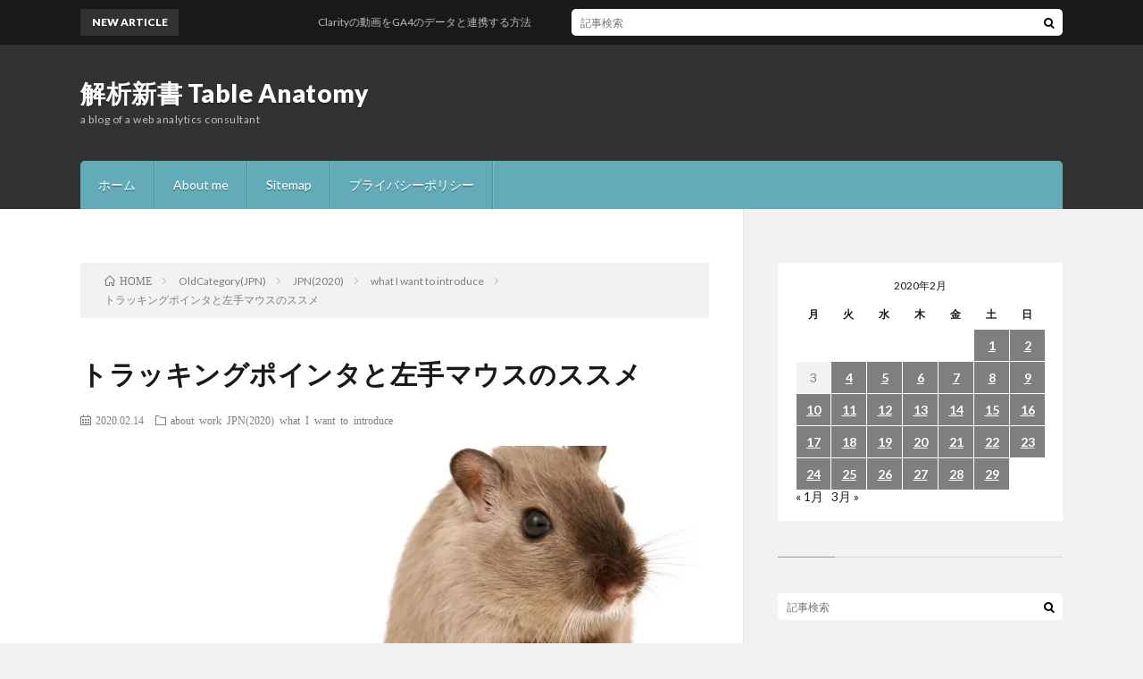

--- FILE ---
content_type: text/html; charset=UTF-8
request_url: https://ejtter.com/140220204462/
body_size: 19396
content:
<!DOCTYPE html>
<html lang="ja" prefix="og: http://ogp.me/ns#">
<head prefix="og: http://ogp.me/ns# fb: http://ogp.me/ns/fb# article: http://ogp.me/ns/article#">
<meta charset="UTF-8">
<meta name='robots' content='index, follow, max-image-preview:large, max-snippet:-1, max-video-preview:-1' />

	<!-- This site is optimized with the Yoast SEO plugin v26.8 - https://yoast.com/product/yoast-seo-wordpress/ -->
	<title>トラッキングポインタと左手マウスのススメ - 解析新書 Table Anatomy</title>
	<link rel="canonical" href="https://ejtter.com/140220204462/" />
	<meta property="og:locale" content="ja_JP" />
	<meta property="og:type" content="article" />
	<meta property="og:title" content="トラッキングポインタと左手マウスのススメ - 解析新書 Table Anatomy" />
	<meta property="og:description" content="トラックポインタは最強のポインティングデバイスだと思う。Thinkpadの真ん中にある、象徴とも言える赤いボタンだ。 私は2000年から2009年ぐらいまで、Windowsユーザーでそのときは絶対にThinkpadだった。デスクトップもトラックポインタがあるキーボードを選んだぐらいだ。 もしMacbookでトラックポインタがあれば迷わず買う。 しかし、最近はトラックポインタを使わずマウスを使う人も [&hellip;]" />
	<meta property="og:url" content="https://ejtter.com/140220204462/" />
	<meta property="og:site_name" content="解析新書 Table Anatomy" />
	<meta property="article:published_time" content="2020-02-14T06:21:43+00:00" />
	<meta property="og:image" content="https://i2.wp.com/ejtter.com/wp-content/uploads/2020/02/rat_1580969606.jpg?fit=1280%2C908&ssl=1" />
	<meta property="og:image:width" content="1280" />
	<meta property="og:image:height" content="908" />
	<meta property="og:image:type" content="image/jpeg" />
	<meta name="author" content="Toshiaki Ejiri" />
	<meta name="twitter:card" content="summary_large_image" />
	<meta name="twitter:label1" content="執筆者" />
	<meta name="twitter:data1" content="Toshiaki Ejiri" />
	<script type="application/ld+json" class="yoast-schema-graph">{"@context":"https://schema.org","@graph":[{"@type":"Article","@id":"https://ejtter.com/140220204462/#article","isPartOf":{"@id":"https://ejtter.com/140220204462/"},"author":{"name":"Toshiaki Ejiri","@id":"https://ejtter.com/#/schema/person/44628f2d776822464a830939110f2073"},"headline":"トラッキングポインタと左手マウスのススメ","datePublished":"2020-02-14T06:21:43+00:00","mainEntityOfPage":{"@id":"https://ejtter.com/140220204462/"},"wordCount":9,"commentCount":0,"image":{"@id":"https://ejtter.com/140220204462/#primaryimage"},"thumbnailUrl":"https://i0.wp.com/ejtter.com/wp-content/uploads/2020/02/rat_1580969606.jpg?fit=1280%2C908&ssl=1","articleSection":["about work","JPN(2020)","what I want to introduce"],"inLanguage":"ja","potentialAction":[{"@type":"CommentAction","name":"Comment","target":["https://ejtter.com/140220204462/#respond"]}]},{"@type":"WebPage","@id":"https://ejtter.com/140220204462/","url":"https://ejtter.com/140220204462/","name":"トラッキングポインタと左手マウスのススメ - 解析新書 Table Anatomy","isPartOf":{"@id":"https://ejtter.com/#website"},"primaryImageOfPage":{"@id":"https://ejtter.com/140220204462/#primaryimage"},"image":{"@id":"https://ejtter.com/140220204462/#primaryimage"},"thumbnailUrl":"https://i0.wp.com/ejtter.com/wp-content/uploads/2020/02/rat_1580969606.jpg?fit=1280%2C908&ssl=1","datePublished":"2020-02-14T06:21:43+00:00","author":{"@id":"https://ejtter.com/#/schema/person/44628f2d776822464a830939110f2073"},"breadcrumb":{"@id":"https://ejtter.com/140220204462/#breadcrumb"},"inLanguage":"ja","potentialAction":[{"@type":"ReadAction","target":["https://ejtter.com/140220204462/"]}]},{"@type":"ImageObject","inLanguage":"ja","@id":"https://ejtter.com/140220204462/#primaryimage","url":"https://i0.wp.com/ejtter.com/wp-content/uploads/2020/02/rat_1580969606.jpg?fit=1280%2C908&ssl=1","contentUrl":"https://i0.wp.com/ejtter.com/wp-content/uploads/2020/02/rat_1580969606.jpg?fit=1280%2C908&ssl=1","width":1280,"height":908},{"@type":"BreadcrumbList","@id":"https://ejtter.com/140220204462/#breadcrumb","itemListElement":[{"@type":"ListItem","position":1,"name":"Home","item":"https://ejtter.com/"},{"@type":"ListItem","position":2,"name":"トラッキングポインタと左手マウスのススメ"}]},{"@type":"WebSite","@id":"https://ejtter.com/#website","url":"https://ejtter.com/","name":"解析新書 Table Anatomy","description":"a blog of a web analytics consultant","potentialAction":[{"@type":"SearchAction","target":{"@type":"EntryPoint","urlTemplate":"https://ejtter.com/?s={search_term_string}"},"query-input":{"@type":"PropertyValueSpecification","valueRequired":true,"valueName":"search_term_string"}}],"inLanguage":"ja"},{"@type":"Person","@id":"https://ejtter.com/#/schema/person/44628f2d776822464a830939110f2073","name":"Toshiaki Ejiri","image":{"@type":"ImageObject","inLanguage":"ja","@id":"https://ejtter.com/#/schema/person/image/","url":"https://secure.gravatar.com/avatar/89016c62db998eeb53ec1c41ad5cf00eb18ab9ea05710668ec061231772fd778?s=96&d=mm&r=g","contentUrl":"https://secure.gravatar.com/avatar/89016c62db998eeb53ec1c41ad5cf00eb18ab9ea05710668ec061231772fd778?s=96&d=mm&r=g","caption":"Toshiaki Ejiri"},"description":"Born in Fukushima, working as web analytics consultant since 2000.","sameAs":["http://ejtter.com"],"url":"https://ejtter.com/author/ejtter/"}]}</script>
	<!-- / Yoast SEO plugin. -->


<link rel="amphtml" href="https://ejtter.com/140220204462/amp/" /><meta name="generator" content="AMP for WP 1.1.11"/><link rel='dns-prefetch' href='//secure.gravatar.com' />
<link rel='dns-prefetch' href='//stats.wp.com' />
<link rel='dns-prefetch' href='//v0.wordpress.com' />
<link rel='dns-prefetch' href='//widgets.wp.com' />
<link rel='dns-prefetch' href='//s0.wp.com' />
<link rel='dns-prefetch' href='//0.gravatar.com' />
<link rel='dns-prefetch' href='//1.gravatar.com' />
<link rel='dns-prefetch' href='//2.gravatar.com' />
<link rel='dns-prefetch' href='//jetpack.wordpress.com' />
<link rel='dns-prefetch' href='//public-api.wordpress.com' />
<link rel='preconnect' href='//i0.wp.com' />
<link rel='preconnect' href='//c0.wp.com' />
<link rel="alternate" title="oEmbed (JSON)" type="application/json+oembed" href="https://ejtter.com/wp-json/oembed/1.0/embed?url=https%3A%2F%2Fejtter.com%2F140220204462%2F" />
<link rel="alternate" title="oEmbed (XML)" type="text/xml+oembed" href="https://ejtter.com/wp-json/oembed/1.0/embed?url=https%3A%2F%2Fejtter.com%2F140220204462%2F&#038;format=xml" />
<style id='wp-img-auto-sizes-contain-inline-css' type='text/css'>
img:is([sizes=auto i],[sizes^="auto," i]){contain-intrinsic-size:3000px 1500px}
/*# sourceURL=wp-img-auto-sizes-contain-inline-css */
</style>
<link rel='stylesheet' id='jetpack_related-posts-css' href='https://c0.wp.com/p/jetpack/14.2.1/modules/related-posts/related-posts.css' type='text/css' media='all' />
<style id='wp-block-library-inline-css' type='text/css'>
:root{--wp-block-synced-color:#7a00df;--wp-block-synced-color--rgb:122,0,223;--wp-bound-block-color:var(--wp-block-synced-color);--wp-editor-canvas-background:#ddd;--wp-admin-theme-color:#007cba;--wp-admin-theme-color--rgb:0,124,186;--wp-admin-theme-color-darker-10:#006ba1;--wp-admin-theme-color-darker-10--rgb:0,107,160.5;--wp-admin-theme-color-darker-20:#005a87;--wp-admin-theme-color-darker-20--rgb:0,90,135;--wp-admin-border-width-focus:2px}@media (min-resolution:192dpi){:root{--wp-admin-border-width-focus:1.5px}}.wp-element-button{cursor:pointer}:root .has-very-light-gray-background-color{background-color:#eee}:root .has-very-dark-gray-background-color{background-color:#313131}:root .has-very-light-gray-color{color:#eee}:root .has-very-dark-gray-color{color:#313131}:root .has-vivid-green-cyan-to-vivid-cyan-blue-gradient-background{background:linear-gradient(135deg,#00d084,#0693e3)}:root .has-purple-crush-gradient-background{background:linear-gradient(135deg,#34e2e4,#4721fb 50%,#ab1dfe)}:root .has-hazy-dawn-gradient-background{background:linear-gradient(135deg,#faaca8,#dad0ec)}:root .has-subdued-olive-gradient-background{background:linear-gradient(135deg,#fafae1,#67a671)}:root .has-atomic-cream-gradient-background{background:linear-gradient(135deg,#fdd79a,#004a59)}:root .has-nightshade-gradient-background{background:linear-gradient(135deg,#330968,#31cdcf)}:root .has-midnight-gradient-background{background:linear-gradient(135deg,#020381,#2874fc)}:root{--wp--preset--font-size--normal:16px;--wp--preset--font-size--huge:42px}.has-regular-font-size{font-size:1em}.has-larger-font-size{font-size:2.625em}.has-normal-font-size{font-size:var(--wp--preset--font-size--normal)}.has-huge-font-size{font-size:var(--wp--preset--font-size--huge)}:root .has-text-align-center{text-align:center}:root .has-text-align-left{text-align:left}:root .has-text-align-right{text-align:right}.has-fit-text{white-space:nowrap!important}#end-resizable-editor-section{display:none}.aligncenter{clear:both}.items-justified-left{justify-content:flex-start}.items-justified-center{justify-content:center}.items-justified-right{justify-content:flex-end}.items-justified-space-between{justify-content:space-between}.screen-reader-text{word-wrap:normal!important;border:0;clip-path:inset(50%);height:1px;margin:-1px;overflow:hidden;padding:0;position:absolute;width:1px}.screen-reader-text:focus{background-color:#ddd;clip-path:none;color:#444;display:block;font-size:1em;height:auto;left:5px;line-height:normal;padding:15px 23px 14px;text-decoration:none;top:5px;width:auto;z-index:100000}html :where(.has-border-color){border-style:solid}html :where([style*=border-top-color]){border-top-style:solid}html :where([style*=border-right-color]){border-right-style:solid}html :where([style*=border-bottom-color]){border-bottom-style:solid}html :where([style*=border-left-color]){border-left-style:solid}html :where([style*=border-width]){border-style:solid}html :where([style*=border-top-width]){border-top-style:solid}html :where([style*=border-right-width]){border-right-style:solid}html :where([style*=border-bottom-width]){border-bottom-style:solid}html :where([style*=border-left-width]){border-left-style:solid}html :where(img[class*=wp-image-]){height:auto;max-width:100%}:where(figure){margin:0 0 1em}html :where(.is-position-sticky){--wp-admin--admin-bar--position-offset:var(--wp-admin--admin-bar--height,0px)}@media screen and (max-width:600px){html :where(.is-position-sticky){--wp-admin--admin-bar--position-offset:0px}}

/*# sourceURL=wp-block-library-inline-css */
</style><style id='global-styles-inline-css' type='text/css'>
:root{--wp--preset--aspect-ratio--square: 1;--wp--preset--aspect-ratio--4-3: 4/3;--wp--preset--aspect-ratio--3-4: 3/4;--wp--preset--aspect-ratio--3-2: 3/2;--wp--preset--aspect-ratio--2-3: 2/3;--wp--preset--aspect-ratio--16-9: 16/9;--wp--preset--aspect-ratio--9-16: 9/16;--wp--preset--color--black: #000000;--wp--preset--color--cyan-bluish-gray: #abb8c3;--wp--preset--color--white: #ffffff;--wp--preset--color--pale-pink: #f78da7;--wp--preset--color--vivid-red: #cf2e2e;--wp--preset--color--luminous-vivid-orange: #ff6900;--wp--preset--color--luminous-vivid-amber: #fcb900;--wp--preset--color--light-green-cyan: #7bdcb5;--wp--preset--color--vivid-green-cyan: #00d084;--wp--preset--color--pale-cyan-blue: #8ed1fc;--wp--preset--color--vivid-cyan-blue: #0693e3;--wp--preset--color--vivid-purple: #9b51e0;--wp--preset--gradient--vivid-cyan-blue-to-vivid-purple: linear-gradient(135deg,rgb(6,147,227) 0%,rgb(155,81,224) 100%);--wp--preset--gradient--light-green-cyan-to-vivid-green-cyan: linear-gradient(135deg,rgb(122,220,180) 0%,rgb(0,208,130) 100%);--wp--preset--gradient--luminous-vivid-amber-to-luminous-vivid-orange: linear-gradient(135deg,rgb(252,185,0) 0%,rgb(255,105,0) 100%);--wp--preset--gradient--luminous-vivid-orange-to-vivid-red: linear-gradient(135deg,rgb(255,105,0) 0%,rgb(207,46,46) 100%);--wp--preset--gradient--very-light-gray-to-cyan-bluish-gray: linear-gradient(135deg,rgb(238,238,238) 0%,rgb(169,184,195) 100%);--wp--preset--gradient--cool-to-warm-spectrum: linear-gradient(135deg,rgb(74,234,220) 0%,rgb(151,120,209) 20%,rgb(207,42,186) 40%,rgb(238,44,130) 60%,rgb(251,105,98) 80%,rgb(254,248,76) 100%);--wp--preset--gradient--blush-light-purple: linear-gradient(135deg,rgb(255,206,236) 0%,rgb(152,150,240) 100%);--wp--preset--gradient--blush-bordeaux: linear-gradient(135deg,rgb(254,205,165) 0%,rgb(254,45,45) 50%,rgb(107,0,62) 100%);--wp--preset--gradient--luminous-dusk: linear-gradient(135deg,rgb(255,203,112) 0%,rgb(199,81,192) 50%,rgb(65,88,208) 100%);--wp--preset--gradient--pale-ocean: linear-gradient(135deg,rgb(255,245,203) 0%,rgb(182,227,212) 50%,rgb(51,167,181) 100%);--wp--preset--gradient--electric-grass: linear-gradient(135deg,rgb(202,248,128) 0%,rgb(113,206,126) 100%);--wp--preset--gradient--midnight: linear-gradient(135deg,rgb(2,3,129) 0%,rgb(40,116,252) 100%);--wp--preset--font-size--small: 13px;--wp--preset--font-size--medium: 20px;--wp--preset--font-size--large: 36px;--wp--preset--font-size--x-large: 42px;--wp--preset--spacing--20: 0.44rem;--wp--preset--spacing--30: 0.67rem;--wp--preset--spacing--40: 1rem;--wp--preset--spacing--50: 1.5rem;--wp--preset--spacing--60: 2.25rem;--wp--preset--spacing--70: 3.38rem;--wp--preset--spacing--80: 5.06rem;--wp--preset--shadow--natural: 6px 6px 9px rgba(0, 0, 0, 0.2);--wp--preset--shadow--deep: 12px 12px 50px rgba(0, 0, 0, 0.4);--wp--preset--shadow--sharp: 6px 6px 0px rgba(0, 0, 0, 0.2);--wp--preset--shadow--outlined: 6px 6px 0px -3px rgb(255, 255, 255), 6px 6px rgb(0, 0, 0);--wp--preset--shadow--crisp: 6px 6px 0px rgb(0, 0, 0);}:where(body) { margin: 0; }:where(.is-layout-flex){gap: 0.5em;}:where(.is-layout-grid){gap: 0.5em;}body .is-layout-flex{display: flex;}.is-layout-flex{flex-wrap: wrap;align-items: center;}.is-layout-flex > :is(*, div){margin: 0;}body .is-layout-grid{display: grid;}.is-layout-grid > :is(*, div){margin: 0;}body{padding-top: 0px;padding-right: 0px;padding-bottom: 0px;padding-left: 0px;}a:where(:not(.wp-element-button)){text-decoration: underline;}:root :where(.wp-element-button, .wp-block-button__link){background-color: #32373c;border-width: 0;color: #fff;font-family: inherit;font-size: inherit;font-style: inherit;font-weight: inherit;letter-spacing: inherit;line-height: inherit;padding-top: calc(0.667em + 2px);padding-right: calc(1.333em + 2px);padding-bottom: calc(0.667em + 2px);padding-left: calc(1.333em + 2px);text-decoration: none;text-transform: inherit;}.has-black-color{color: var(--wp--preset--color--black) !important;}.has-cyan-bluish-gray-color{color: var(--wp--preset--color--cyan-bluish-gray) !important;}.has-white-color{color: var(--wp--preset--color--white) !important;}.has-pale-pink-color{color: var(--wp--preset--color--pale-pink) !important;}.has-vivid-red-color{color: var(--wp--preset--color--vivid-red) !important;}.has-luminous-vivid-orange-color{color: var(--wp--preset--color--luminous-vivid-orange) !important;}.has-luminous-vivid-amber-color{color: var(--wp--preset--color--luminous-vivid-amber) !important;}.has-light-green-cyan-color{color: var(--wp--preset--color--light-green-cyan) !important;}.has-vivid-green-cyan-color{color: var(--wp--preset--color--vivid-green-cyan) !important;}.has-pale-cyan-blue-color{color: var(--wp--preset--color--pale-cyan-blue) !important;}.has-vivid-cyan-blue-color{color: var(--wp--preset--color--vivid-cyan-blue) !important;}.has-vivid-purple-color{color: var(--wp--preset--color--vivid-purple) !important;}.has-black-background-color{background-color: var(--wp--preset--color--black) !important;}.has-cyan-bluish-gray-background-color{background-color: var(--wp--preset--color--cyan-bluish-gray) !important;}.has-white-background-color{background-color: var(--wp--preset--color--white) !important;}.has-pale-pink-background-color{background-color: var(--wp--preset--color--pale-pink) !important;}.has-vivid-red-background-color{background-color: var(--wp--preset--color--vivid-red) !important;}.has-luminous-vivid-orange-background-color{background-color: var(--wp--preset--color--luminous-vivid-orange) !important;}.has-luminous-vivid-amber-background-color{background-color: var(--wp--preset--color--luminous-vivid-amber) !important;}.has-light-green-cyan-background-color{background-color: var(--wp--preset--color--light-green-cyan) !important;}.has-vivid-green-cyan-background-color{background-color: var(--wp--preset--color--vivid-green-cyan) !important;}.has-pale-cyan-blue-background-color{background-color: var(--wp--preset--color--pale-cyan-blue) !important;}.has-vivid-cyan-blue-background-color{background-color: var(--wp--preset--color--vivid-cyan-blue) !important;}.has-vivid-purple-background-color{background-color: var(--wp--preset--color--vivid-purple) !important;}.has-black-border-color{border-color: var(--wp--preset--color--black) !important;}.has-cyan-bluish-gray-border-color{border-color: var(--wp--preset--color--cyan-bluish-gray) !important;}.has-white-border-color{border-color: var(--wp--preset--color--white) !important;}.has-pale-pink-border-color{border-color: var(--wp--preset--color--pale-pink) !important;}.has-vivid-red-border-color{border-color: var(--wp--preset--color--vivid-red) !important;}.has-luminous-vivid-orange-border-color{border-color: var(--wp--preset--color--luminous-vivid-orange) !important;}.has-luminous-vivid-amber-border-color{border-color: var(--wp--preset--color--luminous-vivid-amber) !important;}.has-light-green-cyan-border-color{border-color: var(--wp--preset--color--light-green-cyan) !important;}.has-vivid-green-cyan-border-color{border-color: var(--wp--preset--color--vivid-green-cyan) !important;}.has-pale-cyan-blue-border-color{border-color: var(--wp--preset--color--pale-cyan-blue) !important;}.has-vivid-cyan-blue-border-color{border-color: var(--wp--preset--color--vivid-cyan-blue) !important;}.has-vivid-purple-border-color{border-color: var(--wp--preset--color--vivid-purple) !important;}.has-vivid-cyan-blue-to-vivid-purple-gradient-background{background: var(--wp--preset--gradient--vivid-cyan-blue-to-vivid-purple) !important;}.has-light-green-cyan-to-vivid-green-cyan-gradient-background{background: var(--wp--preset--gradient--light-green-cyan-to-vivid-green-cyan) !important;}.has-luminous-vivid-amber-to-luminous-vivid-orange-gradient-background{background: var(--wp--preset--gradient--luminous-vivid-amber-to-luminous-vivid-orange) !important;}.has-luminous-vivid-orange-to-vivid-red-gradient-background{background: var(--wp--preset--gradient--luminous-vivid-orange-to-vivid-red) !important;}.has-very-light-gray-to-cyan-bluish-gray-gradient-background{background: var(--wp--preset--gradient--very-light-gray-to-cyan-bluish-gray) !important;}.has-cool-to-warm-spectrum-gradient-background{background: var(--wp--preset--gradient--cool-to-warm-spectrum) !important;}.has-blush-light-purple-gradient-background{background: var(--wp--preset--gradient--blush-light-purple) !important;}.has-blush-bordeaux-gradient-background{background: var(--wp--preset--gradient--blush-bordeaux) !important;}.has-luminous-dusk-gradient-background{background: var(--wp--preset--gradient--luminous-dusk) !important;}.has-pale-ocean-gradient-background{background: var(--wp--preset--gradient--pale-ocean) !important;}.has-electric-grass-gradient-background{background: var(--wp--preset--gradient--electric-grass) !important;}.has-midnight-gradient-background{background: var(--wp--preset--gradient--midnight) !important;}.has-small-font-size{font-size: var(--wp--preset--font-size--small) !important;}.has-medium-font-size{font-size: var(--wp--preset--font-size--medium) !important;}.has-large-font-size{font-size: var(--wp--preset--font-size--large) !important;}.has-x-large-font-size{font-size: var(--wp--preset--font-size--x-large) !important;}
/*# sourceURL=global-styles-inline-css */
</style>

<style id='classic-theme-styles-inline-css' type='text/css'>
.wp-block-button__link{background-color:#32373c;border-radius:9999px;box-shadow:none;color:#fff;font-size:1.125em;padding:calc(.667em + 2px) calc(1.333em + 2px);text-decoration:none}.wp-block-file__button{background:#32373c;color:#fff}.wp-block-accordion-heading{margin:0}.wp-block-accordion-heading__toggle{background-color:inherit!important;color:inherit!important}.wp-block-accordion-heading__toggle:not(:focus-visible){outline:none}.wp-block-accordion-heading__toggle:focus,.wp-block-accordion-heading__toggle:hover{background-color:inherit!important;border:none;box-shadow:none;color:inherit;padding:var(--wp--preset--spacing--20,1em) 0;text-decoration:none}.wp-block-accordion-heading__toggle:focus-visible{outline:auto;outline-offset:0}
/*# sourceURL=https://ejtter.com/wp-content/plugins/gutenberg/build/styles/block-library/classic.min.css */
</style>
<link rel='stylesheet' id='gdpr-css' href='https://ejtter.com/wp-content/plugins/gdpr/dist/css/public.css?ver=2.1.2' type='text/css' media='all' />
<link rel='stylesheet' id='h5p-plugin-styles-css' href='https://ejtter.com/wp-content/plugins/h5p/h5p-php-library/styles/h5p.css?ver=1.16.0' type='text/css' media='all' />
<link rel='stylesheet' id='jetpack_likes-css' href='https://c0.wp.com/p/jetpack/14.2.1/modules/likes/style.css' type='text/css' media='all' />
<style id='jetpack_facebook_likebox-inline-css' type='text/css'>
.widget_facebook_likebox {
	overflow: hidden;
}

/*# sourceURL=https://ejtter.com/wp-content/plugins/jetpack/modules/widgets/facebook-likebox/style.css */
</style>
<link rel='stylesheet' id='artist-image-generator-swiper-css' href='https://ejtter.com/wp-content/plugins/artist-image-generator/public/css/artist-image-generator-public-swiper.css?ver=1.1.12' type='text/css' media='all' />
<link rel='stylesheet' id='artist-image-generator-css' href='https://ejtter.com/wp-content/plugins/artist-image-generator/public/css/artist-image-generator-public.css?ver=1.1.12' type='text/css' media='all' />
<link rel='stylesheet' id='wp-block-paragraph-css' href='https://ejtter.com/wp-content/plugins/gutenberg/build/styles/block-library/paragraph/style.min.css?ver=22.4.0' type='text/css' media='all' />
<link rel='stylesheet' id='sharedaddy-css' href='https://c0.wp.com/p/jetpack/14.2.1/modules/sharedaddy/sharing.css' type='text/css' media='all' />
<link rel='stylesheet' id='social-logos-css' href='https://c0.wp.com/p/jetpack/14.2.1/_inc/social-logos/social-logos.min.css' type='text/css' media='all' />
<script type="text/javascript" id="jetpack_related-posts-js-extra">
/* <![CDATA[ */
var related_posts_js_options = {"post_heading":"h4"};
//# sourceURL=jetpack_related-posts-js-extra
/* ]]> */
</script>
<script type="text/javascript" src="https://c0.wp.com/p/jetpack/14.2.1/_inc/build/related-posts/related-posts.min.js" id="jetpack_related-posts-js"></script>
<script type="text/javascript" src="https://c0.wp.com/c/6.9/wp-includes/js/jquery/jquery.min.js" id="jquery-core-js"></script>
<script type="text/javascript" src="https://c0.wp.com/c/6.9/wp-includes/js/jquery/jquery-migrate.min.js" id="jquery-migrate-js"></script>
<script type="text/javascript" id="gdpr-js-extra">
/* <![CDATA[ */
var GDPR = {"ajaxurl":"https://ejtter.com/wp-admin/admin-ajax.php","logouturl":"","i18n":{"aborting":"Aborting","logging_out":"You are being logged out.","continue":"Continue","cancel":"Cancel","ok":"OK","close_account":"Close your account?","close_account_warning":"Your account will be closed and all data will be permanently deleted and cannot be recovered. Are you sure?","are_you_sure":"Are you sure?","policy_disagree":"By disagreeing you will no longer have access to our site and will be logged out."},"is_user_logged_in":"","refresh":"1"};
//# sourceURL=gdpr-js-extra
/* ]]> */
</script>
<script type="text/javascript" src="https://ejtter.com/wp-content/plugins/gdpr/dist/js/public.js?ver=2.1.2" id="gdpr-js"></script>
<script type="text/javascript" src="https://ejtter.com/wp-content/plugins/artist-image-generator/public/js/artist-image-generator-public-swiper.js?ver=1.1.12" id="artist-image-generator-swiper-js"></script>
<script type="text/javascript" src="https://ejtter.com/wp-content/plugins/artist-image-generator/public/js/artist-image-generator-public.js?ver=1.1.12" id="artist-image-generator-js"></script>
<link rel="https://api.w.org/" href="https://ejtter.com/wp-json/" /><link rel="alternate" title="JSON" type="application/json" href="https://ejtter.com/wp-json/wp/v2/posts/4462" />		<script type="text/javascript">
				(function(c,l,a,r,i,t,y){
					c[a]=c[a]||function(){(c[a].q=c[a].q||[]).push(arguments)};t=l.createElement(r);t.async=1;
					t.src="https://www.clarity.ms/tag/"+i+"?ref=wordpress";y=l.getElementsByTagName(r)[0];y.parentNode.insertBefore(t,y);
				})(window, document, "clarity", "script", "48rl8qf1um");
		</script>
			<style>img#wpstats{display:none}</style>
		<link rel="stylesheet" href="https://ejtter.com/wp-content/themes/lionblog/style.css">
<link rel="stylesheet" href="https://ejtter.com/wp-content/themes/lionblog/css/content.css">
<link rel="stylesheet" href="https://ejtter.com/wp-content/themes/lionblog/css/icon.css">
<link rel="stylesheet" href="https://fonts.googleapis.com/css?family=Lato:400,700,900">
<meta http-equiv="X-UA-Compatible" content="IE=edge">
<meta name="viewport" content="width=device-width, initial-scale=1, shrink-to-fit=no">
<link rel="dns-prefetch" href="//www.google.com">
<link rel="dns-prefetch" href="//www.google-analytics.com">
<link rel="dns-prefetch" href="//fonts.googleapis.com">
<link rel="dns-prefetch" href="//fonts.gstatic.com">
<link rel="dns-prefetch" href="//pagead2.googlesyndication.com">
<link rel="dns-prefetch" href="//googleads.g.doubleclick.net">
<link rel="dns-prefetch" href="//www.gstatic.com">
<style>
.content h2{color:#191919;}
.content h2:first-letter{
	font-size:3.2rem;
	padding-bottom:5px;
	border-bottom:3px solid;
	color:#63acb7;
}
.content h3{
	padding:20px;
	color:#191919;
	border: 1px solid #E5E5E5;
	border-left: 5px solid #63acb7;
}
</style>
<!-- Matomo Tag Manager ejtter -->
<script type="text/javascript">
var _mtm = _mtm || [];
_mtm.push({'mtm.startTime': (new Date().getTime()), 'event': 'mtm.Start'});
var d=document, g=d.createElement('script'), s=d.getElementsByTagName('script')[0];
g.type='text/javascript'; g.async=true; g.defer=true; g.src='https://ejtter.com/analytics/js/container_EYKkjAzH.js'; s.parentNode.insertBefore(g,s);
</script>
<!-- End Matomo Tag Manager -->

<meta name="amp-google-client-id-api" content="googleanalytics">

<script>
  (function(i,s,o,g,r,a,m){i['GoogleAnalyticsObject']=r;i[r]=i[r]||function(){
  (i[r].q=i[r].q||[]).push(arguments)},i[r].l=1*new Date();a=s.createElement(o),
  m=s.getElementsByTagName(o)[0];a.async=1;a.src=g;m.parentNode.insertBefore(a,m)
  })(window,document,'script','https://www.google-analytics.com/analytics.js','ga');
  ga('create', 'UA-25185118-3', 'auto');
  ga('require', 'GTM-PV7X738');
  ga('send', 'pageview');
</script><meta property="og:site_name" content="解析新書 Table Anatomy" />
<meta property="og:type" content="article" />
<meta property="og:title" content="トラッキングポインタと左手マウスのススメ" />
<meta property="og:description" content="トラックポインタは最強のポインティングデバイスだと思う。Thinkpadの真ん中にある、象徴とも言える赤いボタンだ。 私は2000年から2009年ぐらいまで、Windowsユーザーでそのときは絶対にThinkpadだった。デスクトップもトラ" />
<meta property="og:url" content="https://ejtter.com/140220204462/" />
<meta property="og:image" content="https://i0.wp.com/ejtter.com/wp-content/uploads/2020/02/rat_1580969606.jpg?resize=890%2C500&ssl=1" />
<meta name="twitter:card" content="summary" />



<link rel='stylesheet' id='gravatar-profile-widget-css' href='https://c0.wp.com/p/jetpack/14.2.1/modules/widgets/gravatar-profile.css' type='text/css' media='all' />
<link rel='stylesheet' id='gravatar-card-services-css' href='https://secure.gravatar.com/css/services.css?ver=202604' type='text/css' media='all' />
<link rel='stylesheet' id='eu-cookie-law-style-css' href='https://c0.wp.com/p/jetpack/14.2.1/modules/widgets/eu-cookie-law/style.css' type='text/css' media='all' />
</head>
<body class="t-dark">

    
  <!--l-header-->
  <header class="l-header">
    
    <!--l-hMain-->
    <div class="l-hMain">
      <div class="container">
      
        <div class="siteTitle siteTitle-noneAd">
	              <p class="siteTitle__big u-txtShdw"><a class="siteTitle__link" href="https://ejtter.com">解析新書 Table Anatomy</a></p>          <p class="siteTitle__small">a blog of a web analytics consultant</p>	            </div>
      

	          
      
        <nav class="globalNavi">
        <input class="globalNavi__toggle" id="globalNavi__toggle" type="checkbox" value="none">
        <label class="globalNavi__switch" for="globalNavi__toggle"></label>
	    <ul class="globalNavi__list u-txtShdw"><li id="menu-item-3776" class="menu-item menu-item-type-custom menu-item-object-custom menu-item-home menu-item-3776"><a href="https://ejtter.com/">ホーム</a></li>
<li id="menu-item-3781" class="menu-item menu-item-type-post_type menu-item-object-page menu-item-home menu-item-3781"><a href="https://ejtter.com/profile/">About me</a></li>
<li id="menu-item-3782" class="menu-item menu-item-type-post_type menu-item-object-page menu-item-3782"><a href="https://ejtter.com/sitemap/">Sitemap</a></li>
<li id="menu-item-8827" class="menu-item menu-item-type-post_type menu-item-object-page menu-item-privacy-policy menu-item-8827"><a rel="privacy-policy" href="https://ejtter.com/page-8826/">プライバシーポリシー</a></li>
</ul>
	            </nav>
       
      </div>
    </div>
    <!-- /l-hMain -->
    
    
    <!-- l-hExtra -->
		    <div class="l-hExtra">
      <div class="container">
        
        <div class="marquee">
          <div class="marquee__title">NEW ARTICLE</div>
          <div class="marquee__item">
		  		              <a class="marquee__link" href="https://ejtter.com/110120269855/">Clarityの動画をGA4のデータと連携する方法</a>
		  		            </div>
        </div>

        <div class="socialSearch">
                        <div class="searchBox">
        <form class="searchBox__form" method="get" target="_top" action="https://ejtter.com/" >
          <input class="searchBox__input" type="text" maxlength="50" name="s" placeholder="記事検索"><button class="searchBox__submit icon-search" type="submit" value="search"> </button>
        </form>
      </div>                
	                    </div>
     
      </div>
    </div>
        <!-- /l-hExtra -->
    
  </header>
  <!--/l-header-->
  
   
  <!-- l-wrapper -->
  <div class="l-wrapper">
	
    <!-- l-main -->
    <main class="l-main">
	
	  <div class="breadcrumb" ><div class="container" ><ul class="breadcrumb__list"><li class="breadcrumb__item" itemscope itemtype="http://data-vocabulary.org/Breadcrumb"><a href="https://ejtter.com/" itemprop="url"><span class="icon-home" itemprop="title">HOME</span></a></li><li class="breadcrumb__item" itemscope itemtype="http://data-vocabulary.org/Breadcrumb"><a href="https://ejtter.com/category/jpn/" itemprop="url"><span itemprop="title">OldCategory(JPN)</span></a></li><li class="breadcrumb__item" itemscope itemtype="http://data-vocabulary.org/Breadcrumb"><a href="https://ejtter.com/category/jpn/jpnnew/" itemprop="url"><span itemprop="title">JPN(2020)</span></a></li><li class="breadcrumb__item" itemscope itemtype="http://data-vocabulary.org/Breadcrumb"><a href="https://ejtter.com/category/jpn/jpnnew/what-i-want-to-introduce/" itemprop="url"><span itemprop="title">what I want to introduce</span></a></li><li class="breadcrumb__item">トラッキングポインタと左手マウスのススメ</li></ul></div></div>      
      <article>
      <!-- heading-dateList -->
      <h1 class="heading heading-primary">トラッキングポインタと左手マウスのススメ</h1>
      
      <ul class="dateList dateList-single">
        <li class="dateList__item icon-calendar">2020.02.14</li>        <li class="dateList__item icon-folder"><a href="https://ejtter.com/category/jpn/jpnnew/about-work/" rel="category tag">about work</a> <a href="https://ejtter.com/category/jpn/jpnnew/" rel="category tag">JPN(2020)</a> <a href="https://ejtter.com/category/jpn/jpnnew/what-i-want-to-introduce/" rel="category tag">what I want to introduce</a></li>
              </ul>
      <!-- /heading-dateList -->


      
	        <!-- アイキャッチ -->
      <div class="eyecatch eyecatch-single">

        		  <img src="https://i0.wp.com/ejtter.com/wp-content/uploads/2020/02/rat_1580969606.jpg?resize=890%2C500&ssl=1" alt="トラッキングポインタと左手マウスのススメ" width="890" height="500" >
		  		        
      </div>
      <!-- /アイキャッチ -->
	        
	  

      
      
	        <!-- 記事上シェアボタン -->
        	  <!-- /記事上シェアボタン -->
	  
	        
            
      
	        <section class="content">
	    
<p class="wp-block-paragraph">トラックポインタは最強のポインティングデバイスだと思う。Thinkpadの真ん中にある、象徴とも言える赤いボタンだ。</p>



<p class="wp-block-paragraph">私は2000年から2009年ぐらいまで、Windowsユーザーでそのときは絶対にThinkpadだった。デスクトップもトラックポインタがあるキーボードを選んだぐらいだ。</p>



<p class="wp-block-paragraph">もしMacbookでトラックポインタがあれば迷わず買う。</p>



<span id="more-4462"></span>



<p class="wp-block-paragraph">しかし、最近はトラックポインタを使わずマウスを使う人も多いらしい。「あの赤いのはなんですか？」と聞かれておどろいてしまった。私からすると食洗機を買って皿を手で洗ってるようなものだ。</p>



<p class="wp-block-paragraph">トラックポインタの最大のメリットは、手をタイピングポジションから離さずにすむことだ。手を動かさずに、ポインティングができる。</p>



<p class="wp-block-paragraph">トラックパッドも悪くはないが、やっぱり動かす。親指で動かすわけにはいかない。私から見て、マウスが最悪だ。私は殆ど使わない。人のPCをつかうときぐらいだろうか。</p>



<p class="wp-block-paragraph">理由は簡単。マウスは時間がかかる。キーボードから手を離させるから、その分キーボードを使う、つまりアウトpっとの時間が減る。その分仕事の処理量が減る（イラレとかだとマウスでアウトプットするけどね）。その意味でトラッキングボールも同じ靴買いにくい。マウスとくらべ、スペースを無駄に使わない分いいけど。</p>



<p class="wp-block-paragraph">そもそも、誰もマウスに疑問をいたかないのだろうか？</p>



<p class="wp-block-paragraph">あれは40年以上前に作られてポインティングデバイスだ。私がPC8801MK2でマウスに触れたとき、なんだコレとれとおもった。あのころはGUIではないので、マウスで操作することは稀で、もっぱらお絵かきに使ってた。お絵かきのデバイスとしてはペンと比べ狙ったところにいかなくて不便だなと思ったものだ。</p>



<p class="wp-block-paragraph">余談だがあのころはコードが手首から出ていた。2つのボタンが目で、コードがしっぽ。だから「マウス」っぽかった。</p>



<p class="wp-block-paragraph"><br>いまのマウスは頭から尻尾が出ている。<br>なぜみんな「<a href="https://ja.wikipedia.org/wiki/%E9%87%A3%E7%93%B6%E8%90%BD%E3%81%A8%E3%81%97">つるべおとし</a>」と呼ばないのだろうか。</p>



<p class="wp-block-paragraph">さて、それでもマウスを使わなければいけない人もいる。<br>その皆様にお勧めしたいのは利き腕ではない手でマウスをつかうことだ。</p>



<p class="wp-block-paragraph">右利きなら左手マウスだ。</p>



<p class="wp-block-paragraph">中指で左クリックしなければいけないが、3日やってみると分かる。絶対右手をキーボードから離さないほうが仕事が早くなるのだ。</p>



<p class="wp-block-paragraph">ためしてみてほしいな。</p>
<div class="sharedaddy sd-sharing-enabled"><div class="robots-nocontent sd-block sd-social sd-social-official sd-sharing"><h3 class="sd-title">共有:</h3><div class="sd-content"><ul><li><a href="#" class="sharing-anchor sd-button share-more"><span>シェア</span></a></li><li class="share-end"></li></ul><div class="sharing-hidden"><div class="inner" style="display: none;"><ul><li class="share-print"><a rel="nofollow noopener noreferrer" data-shared="" class="share-print sd-button" href="https://ejtter.com/140220204462/#print" target="_blank" title="クリックして印刷" ><span>印刷</span></a></li><li class="share-facebook"><div class="fb-share-button" data-href="https://ejtter.com/140220204462/" data-layout="button_count"></div></li><li class="share-telegram"><a rel="nofollow noopener noreferrer" data-shared="" class="share-telegram sd-button" href="https://ejtter.com/140220204462/?share=telegram" target="_blank" title="クリックして Telegram で共有" ><span>Telegram</span></a></li><li class="share-jetpack-whatsapp"><a rel="nofollow noopener noreferrer" data-shared="" class="share-jetpack-whatsapp sd-button" href="https://ejtter.com/140220204462/?share=jetpack-whatsapp" target="_blank" title="クリックして WhatsApp で共有" ><span>WhatsApp</span></a></li><li class="share-email"><a rel="nofollow noopener noreferrer" data-shared="" class="share-email sd-button" href="mailto:?subject=%5B%E5%85%B1%E6%9C%89%E6%8A%95%E7%A8%BF%5D%20%E3%83%88%E3%83%A9%E3%83%83%E3%82%AD%E3%83%B3%E3%82%B0%E3%83%9D%E3%82%A4%E3%83%B3%E3%82%BF%E3%81%A8%E5%B7%A6%E6%89%8B%E3%83%9E%E3%82%A6%E3%82%B9%E3%81%AE%E3%82%B9%E3%82%B9%E3%83%A1&body=https%3A%2F%2Fejtter.com%2F140220204462%2F&share=email" target="_blank" title="クリックして友達にメールでリンクを送信" data-email-share-error-title="メールの設定は完了していますか ?" data-email-share-error-text="メールでの共有に問題がある場合、お使いのブラウザーにメールアドレスが設定されていない可能性があります。 新しいメールアドレスの作成が必要になることがあります。" data-email-share-nonce="d204443102" data-email-share-track-url="https://ejtter.com/140220204462/?share=email"><span>メールアドレス</span></a></li><li class="share-linkedin"><div class="linkedin_button"><script type="in/share" data-url="https://ejtter.com/140220204462/" data-counter="right"></script></div></li><li class="share-twitter"><a href="https://twitter.com/share" class="twitter-share-button" data-url="https://ejtter.com/140220204462/" data-text="トラッキングポインタと左手マウスのススメ" data-via="ejtter" >Tweet</a></li><li class="share-end"></li></ul></div></div></div></div></div>
<div id='jp-relatedposts' class='jp-relatedposts' >
	<h3 class="jp-relatedposts-headline"><em>関連</em></h3>
</div>      </section>
	  
      
	        <!-- 記事下シェアボタン -->
        	  <!-- /記事下シェアボタン -->
	        
      
      

	        <!-- 前次記事エリア -->
	  <ul class="prevNext">
        	      <li class="prevNext__item prevNext__item-prev">
            <div class="prevNext__pop">前の記事</div>
	        <a class="prevNext__imgLink" href="https://ejtter.com/130220204447/" title="Christian Mission Service Philippines (CMSP)を視察しました　その2">
					      <img src="https://i0.wp.com/ejtter.com/wp-content/uploads/2020/02/E5AB3807-21DF-4647-A722-DFA20CC5FC97_1_105_c.jpeg?resize=150%2C150&ssl=1" alt="Christian Mission Service Philippines (CMSP)を視察しました　その2" width="150" height="150" >
			  		    	        </a>
	        <h3 class="prevNext__title">
	          <a href="https://ejtter.com/130220204447/">Christian Mission Service Philippines (CMSP)を視察しました　その2</a>
              <span class="icon-calendar">2020.02.13</span>	        </h3>
	      </li>
                	      <li class="prevNext__item prevNext__item-next">
            <div class="prevNext__pop">次の記事</div>
	        <a class="prevNext__imgLink" href="https://ejtter.com/150220204465/" title="地球は寒冷化していると聞いてそうかもと思ってしまった話　その１">
					      <img src="https://i0.wp.com/ejtter.com/wp-content/uploads/2020/02/cold_1581030360.jpg?resize=150%2C150&ssl=1" alt="地球は寒冷化していると聞いてそうかもと思ってしまった話　その１" width="150" height="150" >
			  		    	        </a>
	        <h3 class="prevNext__title">
	          <a href="https://ejtter.com/150220204465/">地球は寒冷化していると聞いてそうかもと思ってしまった話　その１</a>
	          <span class="icon-calendar">2020.02.15</span>	        </h3>
	      </li>
        	  </ul>
      <!-- /前次記事エリア -->
	        
      
	        
            
      

      	        

	  
	        <!-- プロフィール -->
	  <aside class="profile">
	    <div class="profile__imgArea">
	      		  <img src="" alt="Toshiaki Ejiri" width="60" height="60" >
		  	        

	      <ul class="profile__list">
	  	    	      </ul>  
	    </div>
	    <div class="profile__contents">
	      <h2 class="profile__name">Author：Toshiaki Ejiri            <span class="btn"><a class="btn__link btn__link-profile" href="https://ejtter.com/author/ejtter/">投稿一覧</a></span>
          </h2>
	      	      <div class="profile__description">Born in Fukushima, working as web analytics consultant since 2000.</div>
	    </div>
	  </aside>
      <!-- /プロフィール -->
	  	  


	  
	        <!-- 関連記事 -->
	  <aside class="related"><h2 class="heading heading-secondary">関連する記事</h2><ul class="related__list">	      <li class="related__item">
	        <a class="related__imgLink" href="https://ejtter.com/050320192296/" title="sxswestedu1日目　準備の1日">
					      <img src="https://i0.wp.com/ejtter.com/wp-content/uploads/2019/03/exhibition_1551763697.jpg?resize=150%2C150&ssl=1" alt="sxswestedu1日目　準備の1日" width="150" height="150" >
			  		    	        </a>
	        <h3 class="related__title">
	          <a href="https://ejtter.com/050320192296/">sxswestedu1日目　準備の1日</a>
              <span class="icon-calendar">2019.03.05</span>	        </h3>
	        <p class="related__contents">11時ごろAustinにつく。オースティンなんてオースティン・パワーズデラックスぐらいしか知らんぞと思ったらい、そのオースティンはイギリスの大手自動車[…]</p>
	      </li>
	  		      <li class="related__item">
	        <a class="related__imgLink" href="https://ejtter.com/160220192193/" title="3口でギブアップしたので挑戦者いたら教えて">
					      <img src="https://i0.wp.com/ejtter.com/wp-content/uploads/2019/02/UNADJUSTEDNONRAW_thumb_cc8c-e1550184616338.jpg?resize=150%2C150&ssl=1" alt="3口でギブアップしたので挑戦者いたら教えて" width="150" height="150" >
			  		    	        </a>
	        <h3 class="related__title">
	          <a href="https://ejtter.com/160220192193/">3口でギブアップしたので挑戦者いたら教えて</a>
              <span class="icon-calendar">2019.02.16</span>	        </h3>
	        <p class="related__contents">多分世間でいえば私は辛党だ。だいたいどの程度かというと、火鍋は大好きだし、中本に行けば大体北極とか冷やし味噌とか、一番辛いものにチャレンジする。ココイ[…]</p>
	      </li>
	  		      <li class="related__item">
	        <a class="related__imgLink" href="https://ejtter.com/050120204160/" title="５年ぐらいオンライン英会話続けてる３つの理由">
					      <img src="https://i0.wp.com/ejtter.com/wp-content/uploads/2020/01/crystal_1578008866.jpg?resize=150%2C150&ssl=1" alt="５年ぐらいオンライン英会話続けてる３つの理由" width="150" height="150" >
			  		    	        </a>
	        <h3 class="related__title">
	          <a href="https://ejtter.com/050120204160/">５年ぐらいオンライン英会話続けてる３つの理由</a>
              <span class="icon-calendar">2020.01.05</span>	        </h3>
	        <p class="related__contents">ひょんなご縁からまたオンライン英会話復活して毎日してる。 DMM英会話をずっとやってる。先生の質は、他を知らないから断言できないが、そんな高くないので[…]</p>
	      </li>
	  	</ul></aside>	        <!-- /関連記事 -->
	  	  


	  
	        <!-- コメント -->
                    <aside class="comments">
        		
				
		
		<div id="respond" class="comment-respond">
			<h3 id="reply-title" class="comment-reply-title">コメントを残す<small><a rel="nofollow" id="cancel-comment-reply-link" href="/140220204462/#respond" style="display:none;">コメントをキャンセル</a></small></h3>			<form id="commentform" class="comment-form">
				<iframe
					title="コメントフォーム"
					src="https://jetpack.wordpress.com/jetpack-comment/?blogid=150468850&#038;postid=4462&#038;comment_registration=0&#038;require_name_email=1&#038;stc_enabled=1&#038;stb_enabled=1&#038;show_avatars=1&#038;avatar_default=mystery&#038;greeting=%E3%82%B3%E3%83%A1%E3%83%B3%E3%83%88%E3%82%92%E6%AE%8B%E3%81%99&#038;jetpack_comments_nonce=f018e8bc96&#038;greeting_reply=%25s+%E3%81%B8%E8%BF%94%E4%BF%A1%E3%81%99%E3%82%8B&#038;color_scheme=light&#038;lang=ja&#038;jetpack_version=14.2.1&#038;iframe_unique_id=1&#038;show_cookie_consent=10&#038;has_cookie_consent=0&#038;is_current_user_subscribed=0&#038;token_key=%3Bnormal%3B&#038;sig=a96d19446cf84f33fcd593ff93ebe0b14362be90#parent=https%3A%2F%2Fejtter.com%2F140220204462%2F"
											name="jetpack_remote_comment"
						style="width:100%; height: 430px; border:0;"
										class="jetpack_remote_comment"
					id="jetpack_remote_comment"
					sandbox="allow-same-origin allow-top-navigation allow-scripts allow-forms allow-popups"
				>
									</iframe>
									<!--[if !IE]><!-->
					<script>
						document.addEventListener('DOMContentLoaded', function () {
							var commentForms = document.getElementsByClassName('jetpack_remote_comment');
							for (var i = 0; i < commentForms.length; i++) {
								commentForms[i].allowTransparency = false;
								commentForms[i].scrolling = 'no';
							}
						});
					</script>
					<!--<![endif]-->
							</form>
		</div>

		
		<input type="hidden" name="comment_parent" id="comment_parent" value="" />

		<p class="akismet_comment_form_privacy_notice">このサイトはスパムを低減するために Akismet を使っています。<a href="https://akismet.com/privacy/" target="_blank" rel="nofollow noopener">コメントデータの処理方法の詳細はこちらをご覧ください</a>。</p>      </aside>
            <!-- /コメント -->
	  	  

	  
	        <!-- PVカウンター -->
        	  <!-- /PVカウンター -->
	        </article>
      
      
    </main>
    <!-- /l-main -->

    
	    <!-- l-sidebar -->
          <div class="l-sidebar">
	  
	          <aside class="widget"><div id="calendar_wrap" class="calendar_wrap"><table id="wp-calendar" class="wp-calendar-table">
	<caption>2020年2月</caption>
	<thead>
	<tr>
		<th scope="col" aria-label="月曜日">月</th>
		<th scope="col" aria-label="火曜日">火</th>
		<th scope="col" aria-label="水曜日">水</th>
		<th scope="col" aria-label="木曜日">木</th>
		<th scope="col" aria-label="金曜日">金</th>
		<th scope="col" aria-label="土曜日">土</th>
		<th scope="col" aria-label="日曜日">日</th>
	</tr>
	</thead>
	<tbody>
	<tr>
		<td colspan="5" class="pad">&nbsp;</td><td><a href="https://ejtter.com/2020/02/01/" aria-label="2020年2月1日 に投稿を公開">1</a></td><td><a href="https://ejtter.com/2020/02/02/" aria-label="2020年2月2日 に投稿を公開">2</a></td>
	</tr>
	<tr>
		<td>3</td><td><a href="https://ejtter.com/2020/02/04/" aria-label="2020年2月4日 に投稿を公開">4</a></td><td><a href="https://ejtter.com/2020/02/05/" aria-label="2020年2月5日 に投稿を公開">5</a></td><td><a href="https://ejtter.com/2020/02/06/" aria-label="2020年2月6日 に投稿を公開">6</a></td><td><a href="https://ejtter.com/2020/02/07/" aria-label="2020年2月7日 に投稿を公開">7</a></td><td><a href="https://ejtter.com/2020/02/08/" aria-label="2020年2月8日 に投稿を公開">8</a></td><td><a href="https://ejtter.com/2020/02/09/" aria-label="2020年2月9日 に投稿を公開">9</a></td>
	</tr>
	<tr>
		<td><a href="https://ejtter.com/2020/02/10/" aria-label="2020年2月10日 に投稿を公開">10</a></td><td><a href="https://ejtter.com/2020/02/11/" aria-label="2020年2月11日 に投稿を公開">11</a></td><td><a href="https://ejtter.com/2020/02/12/" aria-label="2020年2月12日 に投稿を公開">12</a></td><td><a href="https://ejtter.com/2020/02/13/" aria-label="2020年2月13日 に投稿を公開">13</a></td><td><a href="https://ejtter.com/2020/02/14/" aria-label="2020年2月14日 に投稿を公開">14</a></td><td><a href="https://ejtter.com/2020/02/15/" aria-label="2020年2月15日 に投稿を公開">15</a></td><td><a href="https://ejtter.com/2020/02/16/" aria-label="2020年2月16日 に投稿を公開">16</a></td>
	</tr>
	<tr>
		<td><a href="https://ejtter.com/2020/02/17/" aria-label="2020年2月17日 に投稿を公開">17</a></td><td><a href="https://ejtter.com/2020/02/18/" aria-label="2020年2月18日 に投稿を公開">18</a></td><td><a href="https://ejtter.com/2020/02/19/" aria-label="2020年2月19日 に投稿を公開">19</a></td><td><a href="https://ejtter.com/2020/02/20/" aria-label="2020年2月20日 に投稿を公開">20</a></td><td><a href="https://ejtter.com/2020/02/21/" aria-label="2020年2月21日 に投稿を公開">21</a></td><td><a href="https://ejtter.com/2020/02/22/" aria-label="2020年2月22日 に投稿を公開">22</a></td><td><a href="https://ejtter.com/2020/02/23/" aria-label="2020年2月23日 に投稿を公開">23</a></td>
	</tr>
	<tr>
		<td><a href="https://ejtter.com/2020/02/24/" aria-label="2020年2月24日 に投稿を公開">24</a></td><td><a href="https://ejtter.com/2020/02/25/" aria-label="2020年2月25日 に投稿を公開">25</a></td><td><a href="https://ejtter.com/2020/02/26/" aria-label="2020年2月26日 に投稿を公開">26</a></td><td><a href="https://ejtter.com/2020/02/27/" aria-label="2020年2月27日 に投稿を公開">27</a></td><td><a href="https://ejtter.com/2020/02/28/" aria-label="2020年2月28日 に投稿を公開">28</a></td><td><a href="https://ejtter.com/2020/02/29/" aria-label="2020年2月29日 に投稿を公開">29</a></td>
		<td class="pad" colspan="1">&nbsp;</td>
	</tr>
	</tbody>
	</table><nav aria-label="前と次の月" class="wp-calendar-nav">
		<span class="wp-calendar-nav-prev"><a href="https://ejtter.com/2020/01/">&laquo; 1月</a></span>
		<span class="pad">&nbsp;</span>
		<span class="wp-calendar-nav-next"><a href="https://ejtter.com/2020/03/">3月 &raquo;</a></span>
	</nav></div></aside><aside class="widget">      <div class="searchBox">
        <form class="searchBox__form" method="get" target="_top" action="https://ejtter.com/" >
          <input class="searchBox__input" type="text" maxlength="50" name="s" placeholder="記事検索"><button class="searchBox__submit icon-search" type="submit" value="search"> </button>
        </form>
      </div></aside><aside class="widget"><div class="calendar_wrap"><table id="wp-calendar" class="wp-calendar-table">
	<caption>2020年2月</caption>
	<thead>
	<tr>
		<th scope="col" aria-label="月曜日">月</th>
		<th scope="col" aria-label="火曜日">火</th>
		<th scope="col" aria-label="水曜日">水</th>
		<th scope="col" aria-label="木曜日">木</th>
		<th scope="col" aria-label="金曜日">金</th>
		<th scope="col" aria-label="土曜日">土</th>
		<th scope="col" aria-label="日曜日">日</th>
	</tr>
	</thead>
	<tbody>
	<tr>
		<td colspan="5" class="pad">&nbsp;</td><td><a href="https://ejtter.com/2020/02/01/" aria-label="2020年2月1日 に投稿を公開">1</a></td><td><a href="https://ejtter.com/2020/02/02/" aria-label="2020年2月2日 に投稿を公開">2</a></td>
	</tr>
	<tr>
		<td>3</td><td><a href="https://ejtter.com/2020/02/04/" aria-label="2020年2月4日 に投稿を公開">4</a></td><td><a href="https://ejtter.com/2020/02/05/" aria-label="2020年2月5日 に投稿を公開">5</a></td><td><a href="https://ejtter.com/2020/02/06/" aria-label="2020年2月6日 に投稿を公開">6</a></td><td><a href="https://ejtter.com/2020/02/07/" aria-label="2020年2月7日 に投稿を公開">7</a></td><td><a href="https://ejtter.com/2020/02/08/" aria-label="2020年2月8日 に投稿を公開">8</a></td><td><a href="https://ejtter.com/2020/02/09/" aria-label="2020年2月9日 に投稿を公開">9</a></td>
	</tr>
	<tr>
		<td><a href="https://ejtter.com/2020/02/10/" aria-label="2020年2月10日 に投稿を公開">10</a></td><td><a href="https://ejtter.com/2020/02/11/" aria-label="2020年2月11日 に投稿を公開">11</a></td><td><a href="https://ejtter.com/2020/02/12/" aria-label="2020年2月12日 に投稿を公開">12</a></td><td><a href="https://ejtter.com/2020/02/13/" aria-label="2020年2月13日 に投稿を公開">13</a></td><td><a href="https://ejtter.com/2020/02/14/" aria-label="2020年2月14日 に投稿を公開">14</a></td><td><a href="https://ejtter.com/2020/02/15/" aria-label="2020年2月15日 に投稿を公開">15</a></td><td><a href="https://ejtter.com/2020/02/16/" aria-label="2020年2月16日 に投稿を公開">16</a></td>
	</tr>
	<tr>
		<td><a href="https://ejtter.com/2020/02/17/" aria-label="2020年2月17日 に投稿を公開">17</a></td><td><a href="https://ejtter.com/2020/02/18/" aria-label="2020年2月18日 に投稿を公開">18</a></td><td><a href="https://ejtter.com/2020/02/19/" aria-label="2020年2月19日 に投稿を公開">19</a></td><td><a href="https://ejtter.com/2020/02/20/" aria-label="2020年2月20日 に投稿を公開">20</a></td><td><a href="https://ejtter.com/2020/02/21/" aria-label="2020年2月21日 に投稿を公開">21</a></td><td><a href="https://ejtter.com/2020/02/22/" aria-label="2020年2月22日 に投稿を公開">22</a></td><td><a href="https://ejtter.com/2020/02/23/" aria-label="2020年2月23日 に投稿を公開">23</a></td>
	</tr>
	<tr>
		<td><a href="https://ejtter.com/2020/02/24/" aria-label="2020年2月24日 に投稿を公開">24</a></td><td><a href="https://ejtter.com/2020/02/25/" aria-label="2020年2月25日 に投稿を公開">25</a></td><td><a href="https://ejtter.com/2020/02/26/" aria-label="2020年2月26日 に投稿を公開">26</a></td><td><a href="https://ejtter.com/2020/02/27/" aria-label="2020年2月27日 に投稿を公開">27</a></td><td><a href="https://ejtter.com/2020/02/28/" aria-label="2020年2月28日 に投稿を公開">28</a></td><td><a href="https://ejtter.com/2020/02/29/" aria-label="2020年2月29日 に投稿を公開">29</a></td>
		<td class="pad" colspan="1">&nbsp;</td>
	</tr>
	</tbody>
	</table><nav aria-label="前と次の月" class="wp-calendar-nav">
		<span class="wp-calendar-nav-prev"><a href="https://ejtter.com/2020/01/">&laquo; 1月</a></span>
		<span class="pad">&nbsp;</span>
		<span class="wp-calendar-nav-next"><a href="https://ejtter.com/2020/03/">3月 &raquo;</a></span>
	</nav></div></aside><aside class="widget"><h2 class="heading heading-widget">最近の投稿</h2>            <ol class="imgListWidget">
                              
              <li class="imgListWidget__item">
                                  <a class="imgListWidget__borderBox" href="https://ejtter.com/110120269855/" title="Clarityの動画をGA4のデータと連携する方法"><span>
                                      <img width="150" height="150" src="https://i0.wp.com/ejtter.com/wp-content/uploads/2026/01/image-3.png?resize=150%2C150&amp;ssl=1" class="attachment-thumbnail size-thumbnail wp-post-image" alt="" decoding="async" loading="lazy" data-attachment-id="9856" data-permalink="https://ejtter.com/110120269855/image-13/" data-orig-file="https://i0.wp.com/ejtter.com/wp-content/uploads/2026/01/image-3.png?fit=1024%2C768&amp;ssl=1" data-orig-size="1024,768" data-comments-opened="1" data-image-meta="{&quot;aperture&quot;:&quot;0&quot;,&quot;credit&quot;:&quot;&quot;,&quot;camera&quot;:&quot;&quot;,&quot;caption&quot;:&quot;&quot;,&quot;created_timestamp&quot;:&quot;0&quot;,&quot;copyright&quot;:&quot;&quot;,&quot;focal_length&quot;:&quot;0&quot;,&quot;iso&quot;:&quot;0&quot;,&quot;shutter_speed&quot;:&quot;0&quot;,&quot;title&quot;:&quot;&quot;,&quot;orientation&quot;:&quot;0&quot;}" data-image-title="image" data-image-description="" data-image-caption="" data-medium-file="https://i0.wp.com/ejtter.com/wp-content/uploads/2026/01/image-3.png?fit=300%2C225&amp;ssl=1" data-large-file="https://i0.wp.com/ejtter.com/wp-content/uploads/2026/01/image-3.png?fit=1024%2C768&amp;ssl=1" />                                    </span></a>
                                <h3 class="imgListWidget__title">
                  <a href="https://ejtter.com/110120269855/">Clarityの動画をGA4のデータと連携する方法</a>
                                  </h3>
              </li>
                              
              <li class="imgListWidget__item">
                                  <a class="imgListWidget__borderBox" href="https://ejtter.com/030120269849/" title="2026年たほいやのあそびかた"><span>
                                      <img width="150" height="150" src="https://i0.wp.com/ejtter.com/wp-content/uploads/2026/01/image-1.png?resize=150%2C150&amp;ssl=1" class="attachment-thumbnail size-thumbnail wp-post-image" alt="" decoding="async" loading="lazy" data-attachment-id="9850" data-permalink="https://ejtter.com/030120269849/image-11/" data-orig-file="https://i0.wp.com/ejtter.com/wp-content/uploads/2026/01/image-1.png?fit=1024%2C768&amp;ssl=1" data-orig-size="1024,768" data-comments-opened="1" data-image-meta="{&quot;aperture&quot;:&quot;0&quot;,&quot;credit&quot;:&quot;&quot;,&quot;camera&quot;:&quot;&quot;,&quot;caption&quot;:&quot;&quot;,&quot;created_timestamp&quot;:&quot;0&quot;,&quot;copyright&quot;:&quot;&quot;,&quot;focal_length&quot;:&quot;0&quot;,&quot;iso&quot;:&quot;0&quot;,&quot;shutter_speed&quot;:&quot;0&quot;,&quot;title&quot;:&quot;&quot;,&quot;orientation&quot;:&quot;0&quot;}" data-image-title="image" data-image-description="" data-image-caption="" data-medium-file="https://i0.wp.com/ejtter.com/wp-content/uploads/2026/01/image-1.png?fit=300%2C225&amp;ssl=1" data-large-file="https://i0.wp.com/ejtter.com/wp-content/uploads/2026/01/image-1.png?fit=1024%2C768&amp;ssl=1" />                                    </span></a>
                                <h3 class="imgListWidget__title">
                  <a href="https://ejtter.com/030120269849/">2026年たほいやのあそびかた</a>
                                  </h3>
              </li>
                              
              <li class="imgListWidget__item">
                                  <a class="imgListWidget__borderBox" href="https://ejtter.com/010120269838/" title="2026年あけましておめでとうございます"><span>
                                      <img width="150" height="150" src="https://i0.wp.com/ejtter.com/wp-content/uploads/2026/01/create-a-high-resolution-featured-image-for-a-blog-post-celebrating.png?resize=150%2C150&amp;ssl=1" class="attachment-thumbnail size-thumbnail wp-post-image" alt="" decoding="async" loading="lazy" data-attachment-id="9840" data-permalink="https://ejtter.com/010120269838/create-a-high-resolution-featured-image-for-a-blog-post-celebrating/" data-orig-file="https://i0.wp.com/ejtter.com/wp-content/uploads/2026/01/create-a-high-resolution-featured-image-for-a-blog-post-celebrating.png?fit=1024%2C768&amp;ssl=1" data-orig-size="1024,768" data-comments-opened="1" data-image-meta="{&quot;aperture&quot;:&quot;0&quot;,&quot;credit&quot;:&quot;&quot;,&quot;camera&quot;:&quot;&quot;,&quot;caption&quot;:&quot;&quot;,&quot;created_timestamp&quot;:&quot;0&quot;,&quot;copyright&quot;:&quot;&quot;,&quot;focal_length&quot;:&quot;0&quot;,&quot;iso&quot;:&quot;0&quot;,&quot;shutter_speed&quot;:&quot;0&quot;,&quot;title&quot;:&quot;&quot;,&quot;orientation&quot;:&quot;0&quot;}" data-image-title="create-a-high-resolution-featured-image-for-a-blog-post-celebrating" data-image-description="" data-image-caption="" data-medium-file="https://i0.wp.com/ejtter.com/wp-content/uploads/2026/01/create-a-high-resolution-featured-image-for-a-blog-post-celebrating.png?fit=300%2C225&amp;ssl=1" data-large-file="https://i0.wp.com/ejtter.com/wp-content/uploads/2026/01/create-a-high-resolution-featured-image-for-a-blog-post-celebrating.png?fit=1024%2C768&amp;ssl=1" />                                    </span></a>
                                <h3 class="imgListWidget__title">
                  <a href="https://ejtter.com/010120269838/">2026年あけましておめでとうございます</a>
                                  </h3>
              </li>
                          </ol>
            </aside><aside class="widget"><h2 class="heading heading-widget">カテゴリー</h2><form action="https://ejtter.com" method="get"><label class="screen-reader-text" for="cat">カテゴリー</label><select  name='cat' id='cat' class='postform'>
	<option value='-1'>カテゴリーを選択</option>
	<option class="level-0" value="485">01pastimes&nbsp;&nbsp;(7)</option>
	<option class="level-0" value="486">02career&nbsp;&nbsp;(30)</option>
	<option class="level-0" value="487">03finance&nbsp;&nbsp;(5)</option>
	<option class="level-0" value="488">04health&nbsp;&nbsp;(6)</option>
	<option class="level-0" value="489">05family&nbsp;&nbsp;(7)</option>
	<option class="level-0" value="490">06intelligence&nbsp;&nbsp;(28)</option>
	<option class="level-0" value="491">07social&nbsp;&nbsp;(21)</option>
	<option class="level-0" value="484">08relationships&nbsp;&nbsp;(12)</option>
	<option class="level-0" value="482">2021CH1&nbsp;&nbsp;(5)</option>
	<option class="level-0" value="76">about global business&nbsp;&nbsp;(54)</option>
	<option class="level-0" value="75">about local business&nbsp;&nbsp;(50)</option>
	<option class="level-0" value="72">about work&nbsp;&nbsp;(88)</option>
	<option class="level-0" value="475">books&nbsp;&nbsp;(6)</option>
	<option class="level-0" value="81">CH&nbsp;&nbsp;(1)</option>
	<option class="level-0" value="21">cms&nbsp;&nbsp;(13)</option>
	<option class="level-0" value="470">COC1st&nbsp;&nbsp;(4)</option>
	<option class="level-0" value="471">COC2nd&nbsp;&nbsp;(7)</option>
	<option class="level-0" value="472">COC3rd&nbsp;&nbsp;(3)</option>
	<option class="level-0" value="473">COC4th&nbsp;&nbsp;(5)</option>
	<option class="level-0" value="474">COC5th&nbsp;&nbsp;(4)</option>
	<option class="level-0" value="476">drupal&nbsp;&nbsp;(1)</option>
	<option class="level-0" value="68">eating&nbsp;&nbsp;(33)</option>
	<option class="level-0" value="26">education&nbsp;&nbsp;(51)</option>
	<option class="level-0" value="8">EN&nbsp;&nbsp;(23)</option>
	<option class="level-0" value="468">English Lesson&nbsp;&nbsp;(15)</option>
	<option class="level-0" value="333">financial service&nbsp;&nbsp;(5)</option>
	<option class="level-0" value="30">flamework&nbsp;&nbsp;(13)</option>
	<option class="level-0" value="64">food&nbsp;&nbsp;(2)</option>
	<option class="level-0" value="20">global&nbsp;&nbsp;(67)</option>
	<option class="level-0" value="25">helth&amp;mental&nbsp;&nbsp;(9)</option>
	<option class="level-0" value="67">JPN(2020)&nbsp;&nbsp;(121)</option>
	<option class="level-0" value="483">JPN(2021)&nbsp;&nbsp;(3)</option>
	<option class="level-0" value="303">learning&nbsp;&nbsp;(54)</option>
	<option class="level-0" value="24">local business&nbsp;&nbsp;(36)</option>
	<option class="level-0" value="73">management&nbsp;&nbsp;(18)</option>
	<option class="level-0" value="65">Martechs&nbsp;&nbsp;(1)</option>
	<option class="level-0" value="7">OldCategory(JPN)&nbsp;&nbsp;(184)</option>
	<option class="level-0" value="14">others&nbsp;&nbsp;(13)</option>
	<option class="level-0" value="74">our industry things&nbsp;&nbsp;(60)</option>
	<option class="level-0" value="469">social media&nbsp;&nbsp;(3)</option>
	<option class="level-0" value="22">solution&nbsp;&nbsp;(45)</option>
	<option class="level-0" value="11">startup&nbsp;&nbsp;(69)</option>
	<option class="level-0" value="455">Startup&nbsp;&nbsp;(3)</option>
	<option class="level-0" value="69">thinking&nbsp;&nbsp;(344)</option>
	<option class="level-0" value="28">tips&nbsp;&nbsp;(80)</option>
	<option class="level-0" value="9">web analytics&nbsp;&nbsp;(52)</option>
	<option class="level-0" value="29">webmastertool&nbsp;&nbsp;(18)</option>
	<option class="level-0" value="70">what I tried&nbsp;&nbsp;(114)</option>
	<option class="level-0" value="71">what I want to introduce&nbsp;&nbsp;(63)</option>
	<option class="level-0" value="23">writing&amp;words&nbsp;&nbsp;(30)</option>
	<option class="level-0" value="1">未分類&nbsp;&nbsp;(85)</option>
</select>
</form><script type="text/javascript">
/* <![CDATA[ */

( ( dropdownId ) => {
	const dropdown = document.getElementById( dropdownId );
	function onSelectChange() {
		setTimeout( () => {
			if ( 'escape' === dropdown.dataset.lastkey ) {
				return;
			}
			if ( dropdown.value && parseInt( dropdown.value ) > 0 && dropdown instanceof HTMLSelectElement ) {
				dropdown.parentElement.submit();
			}
		}, 250 );
	}
	function onKeyUp( event ) {
		if ( 'Escape' === event.key ) {
			dropdown.dataset.lastkey = 'escape';
		} else {
			delete dropdown.dataset.lastkey;
		}
	}
	function onClick() {
		delete dropdown.dataset.lastkey;
	}
	dropdown.addEventListener( 'keyup', onKeyUp );
	dropdown.addEventListener( 'click', onClick );
	dropdown.addEventListener( 'change', onSelectChange );
})( "cat" );

//# sourceURL=WP_Widget_Categories%3A%3Awidget
/* ]]> */
</script>
</aside><aside class="widget">			<img
				src="https://1.gravatar.com/avatar/fdca9f65f6fcde537e0a7429bc19ee95?s=320"
				srcset="https://1.gravatar.com/avatar/fdca9f65f6fcde537e0a7429bc19ee95?s=320 1x, https://1.gravatar.com/avatar/fdca9f65f6fcde537e0a7429bc19ee95?s=480 1.5x, https://1.gravatar.com/avatar/fdca9f65f6fcde537e0a7429bc19ee95?s=640 2x, https://1.gravatar.com/avatar/fdca9f65f6fcde537e0a7429bc19ee95?s=960 3x, https://1.gravatar.com/avatar/fdca9f65f6fcde537e0a7429bc19ee95?s=1280 4x"
				class="grofile-thumbnail no-grav"
				alt="ejtter"
				loading="lazy" />
			<div class="grofile-meta">
				<h4><a href="https://gravatar.com/ejtter">ejtter</a></h4>
				<p></p>
			</div>

			
			<p><a href="https://gravatar.com/ejtter" class="grofile-full-link">
				プロフィールを表示 &rarr;			</a></p>

			</aside><aside class="widget"><h2 class="heading heading-widget">メタ情報</h2>
		<ul>
						<li><a rel="nofollow" href="https://ejtter.com/wp-login.php">ログイン</a></li>
			<li><a href="https://ejtter.com/feed/">投稿フィード</a></li>
			<li><a href="https://ejtter.com/comments/feed/">コメントフィード</a></li>

			<li><a href="https://ja.wordpress.org/">WordPress.org</a></li>
		</ul>

		</aside><aside class="widget">		<div id="fb-root"></div>
		<div class="fb-page" data-href="https://www.facebook.com/toshieji" data-width="340"  data-height="432" data-hide-cover="true" data-show-facepile="false" data-tabs="timeline" data-hide-cta="false" data-small-header="false">
		<div class="fb-xfbml-parse-ignore"><blockquote cite="https://www.facebook.com/toshieji"><a href="https://www.facebook.com/toshieji"></a></blockquote></div>
		</div>
		</aside><aside class="widget">
<div
	class="hide-on-button"
	data-hide-timeout="30"
	data-consent-expiration="180"
	id="eu-cookie-law"
>
	<form method="post" id="jetpack-eu-cookie-law-form">
		<input type="submit" value="閉じて承認" class="accept" />
	</form>

	Privacy &amp; Cookies: This site uses cookies. By continuing to use this website, you agree to their use. <br />
To find out more, including how to control cookies, see here:
		<a href="https://automattic.com/cookies/" rel="nofollow">
		Cookie ポリシー	</a>
</div>
</aside>	  	  
	      
    </div>

    <!-- /l-sidebar -->
	    
    
  </div>
  <!-- /l-wrapper -->

  <!-- schema -->
  <script type="application/ld+json">
  {
  "@context": "http://schema.org",
  "@type": "BlogPosting",
  "mainEntityOfPage":{
	  "@type": "WebPage",
	  "@id": "https://ejtter.com/140220204462/"
  },
  "headline": "トラッキングポインタと左手マウスのススメ",
  "image": {
	  "@type": "ImageObject",
	  "url": "https://i0.wp.com/ejtter.com/wp-content/uploads/2020/02/rat_1580969606.jpg?resize=890%2C500&ssl=1",
	  "height": "500",
	  "width": "890"
	    },
  "datePublished": "2020-02-14T15:21:43+0900",
  "dateModified": "2020-02-07T02:50:10+0900",
  "author": {
	  "@type": "Person",
	  "name": "Toshiaki Ejiri"
  },
  "publisher": {
	  "@type": "Organization",
	  "name": "解析新書 Table Anatomy",
	  "logo": {
		  "@type": "ImageObject",
		  		    		    "url": "",
		    "width": "",
		    "height":""
		    		  	  }
  },
  "description": "トラックポインタは最強のポインティングデバイスだと思う。Thinkpadの真ん中にある、象徴とも言える赤いボタンだ。 私は2000年から2009年ぐらいまで、Windowsユーザーでそのときは絶対にThinkpadだった。デスクトップもトラックポインタがあるキーボードを選んだぐらいだ。 もしMacbookでトラックポインタがあれば迷わず買う。 しかし、最近はトラックポインタを使わずマウスを使う人も [&hellip;]"
  }
  </script>
  <!-- /schema -->

  <!--l-footer-->
  <footer class="l-footer">
    <div class="container">
      <div class="pagetop u-txtShdw"><a class="pagetop__link" href="#top">Back to Top</a></div>

              
         
      <nav class="footerNavi">
	  	    <ul class="footerNavi__list u-txtShdw"><li class="page_item page-item-8826"><a href="https://ejtter.com/page-8826/">プライバシーポリシー</a></li>
<li class="page_item page-item-576"><a href="https://ejtter.com/profile/">About me</a></li>
<li class="page_item page-item-969"><a href="https://ejtter.com/sitemap/">Sitemap</a></li>
</ul>
            </nav>

      <div class="copyright">
              © Copyright 2026 <a class="copyright__link" href="https://ejtter.com">解析新書 Table Anatomy</a>.
            
	    <span class="copyright__info">
		  解析新書 Table Anatomy by <a class="copyright__link" href="http://fit-jp.com/" target="_blank">FIT-Web Create</a>. Powered by <a class="copyright__link" href="https://wordpress.org/" target="_blank">WordPress</a>.
        </span>
      
      </div>
      

    </div>     
  </footer>
  <!-- /l-footer -->

      <script type="speculationrules">
{"prefetch":[{"source":"document","where":{"and":[{"href_matches":"/*"},{"not":{"href_matches":["/wp-*.php","/wp-admin/*","/wp-content/uploads/*","/wp-content/*","/wp-content/plugins/*","/wp-content/themes/lionblog/*","/*\\?(.+)"]}},{"not":{"selector_matches":"a[rel~=\"nofollow\"]"}},{"not":{"selector_matches":".no-prefetch, .no-prefetch a"}}]},"eagerness":"conservative"}]}
</script>
<div class="gdpr gdpr-overlay"></div>
<div class="gdpr gdpr-general-confirmation">
	<div class="gdpr-wrapper">
		<header>
			<div class="gdpr-box-title">
				<h3></h3>
				<span class="gdpr-close"></span>
			</div>
		</header>
		<div class="gdpr-content">
			<p></p>
		</div>
		<footer>
			<button class="gdpr-ok" data-callback="closeNotification">OK</button>
		</footer>
	</div>
</div>
	<div style="display:none">
			<div class="grofile-hash-map-fdca9f65f6fcde537e0a7429bc19ee95">
		</div>
		</div>
		
	<script type="text/javascript">
		window.WPCOM_sharing_counts = {"https:\/\/ejtter.com\/140220204462\/":4462};
	</script>
							<div id="fb-root"></div>
			<script>(function(d, s, id) { var js, fjs = d.getElementsByTagName(s)[0]; if (d.getElementById(id)) return; js = d.createElement(s); js.id = id; js.src = 'https://connect.facebook.net/ja_JP/sdk.js#xfbml=1&amp;appId=249643311490&version=v2.3'; fjs.parentNode.insertBefore(js, fjs); }(document, 'script', 'facebook-jssdk'));</script>
			<script>
			document.body.addEventListener( 'is.post-load', function() {
				if ( 'undefined' !== typeof FB ) {
					FB.XFBML.parse();
				}
			} );
			</script>
						<script type="text/javascript">
				( function () {
					var currentScript = document.currentScript;

					// Helper function to load an external script.
					function loadScript( url, cb ) {
						var script = document.createElement( 'script' );
						var prev = currentScript || document.getElementsByTagName( 'script' )[ 0 ];
						script.setAttribute( 'async', true );
						script.setAttribute( 'src', url );
						prev.parentNode.insertBefore( script, prev );
						script.addEventListener( 'load', cb );
					}

					function init() {
						loadScript( 'https://platform.linkedin.com/in.js?async=true', function () {
							if ( typeof IN !== 'undefined' ) {
								IN.init();
							}
						} );
					}

					if ( document.readyState === 'loading' ) {
						document.addEventListener( 'DOMContentLoaded', init );
					} else {
						init();
					}

					document.body.addEventListener( 'is.post-load', function() {
						if ( typeof IN !== 'undefined' ) {
							IN.parse();
						}
					} );
				} )();
			</script>
						<script>!function(d,s,id){var js,fjs=d.getElementsByTagName(s)[0],p=/^http:/.test(d.location)?'http':'https';if(!d.getElementById(id)){js=d.createElement(s);js.id=id;js.src=p+'://platform.twitter.com/widgets.js';fjs.parentNode.insertBefore(js,fjs);}}(document, 'script', 'twitter-wjs');</script>
			<script type="text/javascript" src="https://secure.gravatar.com/js/gprofiles.js?ver=202604" id="grofiles-cards-js"></script>
<script type="text/javascript" id="wpgroho-js-extra">
/* <![CDATA[ */
var WPGroHo = {"my_hash":""};
//# sourceURL=wpgroho-js-extra
/* ]]> */
</script>
<script type="text/javascript" src="https://c0.wp.com/p/jetpack/14.2.1/modules/wpgroho.js" id="wpgroho-js"></script>
<script type="text/javascript" id="jetpack-facebook-embed-js-extra">
/* <![CDATA[ */
var jpfbembed = {"appid":"249643311490","locale":"en_US"};
//# sourceURL=jetpack-facebook-embed-js-extra
/* ]]> */
</script>
<script type="text/javascript" src="https://c0.wp.com/p/jetpack/14.2.1/_inc/build/facebook-embed.min.js" id="jetpack-facebook-embed-js"></script>
<script type="text/javascript" src="https://stats.wp.com/e-202604.js" id="jetpack-stats-js" data-wp-strategy="defer"></script>
<script type="text/javascript" id="jetpack-stats-js-after">
/* <![CDATA[ */
_stq = window._stq || [];
_stq.push([ "view", JSON.parse("{\"v\":\"ext\",\"blog\":\"150468850\",\"post\":\"4462\",\"tz\":\"9\",\"srv\":\"ejtter.com\",\"j\":\"1:14.2.1\"}") ]);
_stq.push([ "clickTrackerInit", "150468850", "4462" ]);
//# sourceURL=jetpack-stats-js-after
/* ]]> */
</script>
<script type="text/javascript" src="https://c0.wp.com/c/6.9/wp-includes/js/comment-reply.min.js" id="comment-reply-js" async="async" data-wp-strategy="async" fetchpriority="low"></script>
<script defer type="text/javascript" src="https://ejtter.com/wp-content/plugins/akismet/_inc/akismet-frontend.js?ver=1762998026" id="akismet-frontend-js"></script>
<script type="text/javascript" src="https://c0.wp.com/p/jetpack/14.2.1/_inc/build/widgets/eu-cookie-law/eu-cookie-law.min.js" id="eu-cookie-law-script-js"></script>
<script type="text/javascript" id="sharing-js-js-extra">
/* <![CDATA[ */
var sharing_js_options = {"lang":"en","counts":"1","is_stats_active":"1"};
//# sourceURL=sharing-js-js-extra
/* ]]> */
</script>
<script type="text/javascript" src="https://c0.wp.com/p/jetpack/14.2.1/_inc/build/sharedaddy/sharing.min.js" id="sharing-js-js"></script>
<script type="text/javascript" id="sharing-js-js-after">
/* <![CDATA[ */
var windowOpen;
			( function () {
				function matches( el, sel ) {
					return !! (
						el.matches && el.matches( sel ) ||
						el.msMatchesSelector && el.msMatchesSelector( sel )
					);
				}

				document.body.addEventListener( 'click', function ( event ) {
					if ( ! event.target ) {
						return;
					}

					var el;
					if ( matches( event.target, 'a.share-facebook' ) ) {
						el = event.target;
					} else if ( event.target.parentNode && matches( event.target.parentNode, 'a.share-facebook' ) ) {
						el = event.target.parentNode;
					}

					if ( el ) {
						event.preventDefault();

						// If there's another sharing window open, close it.
						if ( typeof windowOpen !== 'undefined' ) {
							windowOpen.close();
						}
						windowOpen = window.open( el.getAttribute( 'href' ), 'wpcomfacebook', 'menubar=1,resizable=1,width=600,height=400' );
						return false;
					}
				} );
			} )();
var windowOpen;
			( function () {
				function matches( el, sel ) {
					return !! (
						el.matches && el.matches( sel ) ||
						el.msMatchesSelector && el.msMatchesSelector( sel )
					);
				}

				document.body.addEventListener( 'click', function ( event ) {
					if ( ! event.target ) {
						return;
					}

					var el;
					if ( matches( event.target, 'a.share-telegram' ) ) {
						el = event.target;
					} else if ( event.target.parentNode && matches( event.target.parentNode, 'a.share-telegram' ) ) {
						el = event.target.parentNode;
					}

					if ( el ) {
						event.preventDefault();

						// If there's another sharing window open, close it.
						if ( typeof windowOpen !== 'undefined' ) {
							windowOpen.close();
						}
						windowOpen = window.open( el.getAttribute( 'href' ), 'wpcomtelegram', 'menubar=1,resizable=1,width=450,height=450' );
						return false;
					}
				} );
			} )();
//# sourceURL=sharing-js-js-after
/* ]]> */
</script>
		<script type="text/javascript">
			(function () {
				const iframe = document.getElementById( 'jetpack_remote_comment' );
								const watchReply = function() {
					// Check addComment._Jetpack_moveForm to make sure we don't monkey-patch twice.
					if ( 'undefined' !== typeof addComment && ! addComment._Jetpack_moveForm ) {
						// Cache the Core function.
						addComment._Jetpack_moveForm = addComment.moveForm;
						const commentParent = document.getElementById( 'comment_parent' );
						const cancel = document.getElementById( 'cancel-comment-reply-link' );

						function tellFrameNewParent ( commentParentValue ) {
							const url = new URL( iframe.src );
							if ( commentParentValue ) {
								url.searchParams.set( 'replytocom', commentParentValue )
							} else {
								url.searchParams.delete( 'replytocom' );
							}
							if( iframe.src !== url.href ) {
								iframe.src = url.href;
							}
						};

						cancel.addEventListener( 'click', function () {
							tellFrameNewParent( false );
						} );

						addComment.moveForm = function ( _, parentId ) {
							tellFrameNewParent( parentId );
							return addComment._Jetpack_moveForm.apply( null, arguments );
						};
					}
				}
				document.addEventListener( 'DOMContentLoaded', watchReply );
				// In WP 6.4+, the script is loaded asynchronously, so we need to wait for it to load before we monkey-patch the functions it introduces.
				document.querySelector('#comment-reply-js')?.addEventListener( 'load', watchReply );

								
				const commentIframes = document.getElementsByClassName('jetpack_remote_comment');

				window.addEventListener('message', function(event) {
					if (event.origin !== 'https://jetpack.wordpress.com') {
						return;
					}

					if (!event?.data?.iframeUniqueId && !event?.data?.height) {
						return;
					}

					const eventDataUniqueId = event.data.iframeUniqueId;

					// Change height for the matching comment iframe
					for (let i = 0; i < commentIframes.length; i++) {
						const iframe = commentIframes[i];
						const url = new URL(iframe.src);
						const iframeUniqueIdParam = url.searchParams.get('iframe_unique_id');
						if (iframeUniqueIdParam == event.data.iframeUniqueId) {
							iframe.style.height = event.data.height + 'px';
							return;
						}
					}
				});
			})();
		</script>
		  

</body>
</html>